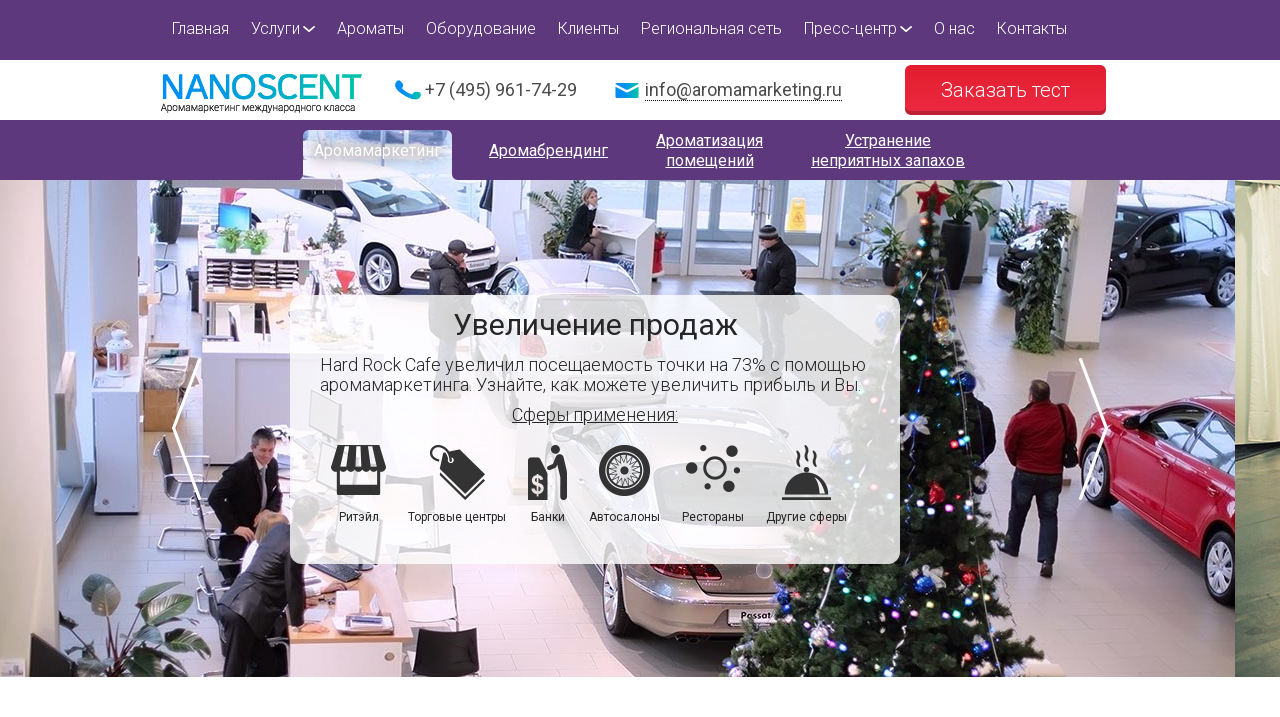

--- FILE ---
content_type: text/html; charset=UTF-8
request_url: http://aromamarketing.ru/ext.php?pickup/Z162785
body_size: 13748
content:
<!DOCTYPE html>
<html lang="ru">
        <head>
        <base href="http://aromamarketing.ru/" />
        <title>Аромамаркетинг: ароматизация помещений, ароматы для бизнеса от NanoScent</title>
        <meta charset="UTF-8">
        <meta name="viewport" content="width=device-width, initial-scale=1.0, maximum-scale=1.0, user-scalable=yes"/>
        <meta name="keywords" content="" />
        <meta name="description" content="Разработаем стратегию по увеличению продаж и лояльности клиентов с помощью аромамаркетинга. Бесплатный тест драйв оборудования и ароматов ждет вас! " />
        <link rel="shortcut icon" href="/fav.ico">

        <link href="assets/css/styles.css?nc=1" rel="stylesheet" type="text/css" />
        <link href='http://fonts.googleapis.com/css?family=Roboto:400,100,300&subset=latin,cyrillic' rel='stylesheet' type='text/css'>
        <link rel="stylesheet" href="//cdn.callbackhunter.com/widget/tracker.css"> 
        <script type="text/javascript" src="//cdn.callbackhunter.com/widget/tracker.js" charset="UTF-8"></script>
        <script type="text/javascript">var hunter_code="8082f787f6228d8ec4ec4ab66a4d59aa";</script>
        <script type="text/javascript" src="assets/js/jquery-1.9.1.min.js"></script>
        <script type="text/javascript" src="assets/js/jquery.maskedinput.min.js"></script>
        <script type="text/javascript" src="assets/js/easySlider1.7.js"></script>
        <script type="text/javascript" src="assets/js/scripts.js?nc=1"></script>
<script type='text/javascript'>
(function(){ var widget_id = '161193';
var s = document.createElement('script'); s.type = 'text/javascript'; s.async = true; s.src = '//code.jivosite.com/script/widget/'+widget_id; var ss = document.getElementsByTagName('script')[0]; ss.parentNode.insertBefore(s, ss);})();</script>

<noindex><script async src="[data-uri]"></script></noindex>
<script type="text/javascript">
(function (w, d, nv, ls){
var cid  = function () { try { var m1 = d.cookie.match('(?:^|;)\\s*_ga=([^;]*)');if (!(m1 && m1.length > 1)) return null; var m2 = decodeURIComponent(m1[1]).match(/(\d+\.\d+)$/); if (!(m2 && m2.length > 1)) return null; return m2[1]} catch (err) {}}();
var ct = function (w, d, e, c, n){ var a = 'all', b = 'tou', src = b + 'c' + 'h';  src = 'm' + 'o' + 'd.c' + a + src;
    var jsHost = "https://" + src, p = d.getElementsByTagName(e)[0],s1 = d.createElement(e);
	s1.async = 1; s1.src = jsHost + "." + "r" + "u/d_client.js?param;" + (c ? "client_id" + c + ";" : "") + "ref" + escape(d.referrer) + ";url" + escape(d.URL) + ";cook" + escape(d.cookie) + ";attrs" + escape("{\"attrh\":" + n + ",\"ver\":170310}") + ";";
    if (!w.jQuery) { var jq = d.createElement(e); jq.src = jsHost + "." + "r" + 'u/js/jquery-1.7.min.js'; jq.onload = function () {
	    p.parentNode.insertBefore(s1, p);};
		p.parentNode.insertBefore(jq, p);}else{
		p.parentNode.insertBefore(s1, p);}};
var gaid = function(w, d, o, ct, n){ if (!!o){ w.ct_timer = 0; w.ct_max_iter = (navigator.userAgent.match(/Opera|OPR\//) ? 10 : 20); w.ct_interval = setInterval(function(){
w.ct_timer++; if (w.ct_timer>=w.ct_max_iter) { clearInterval(w.ct_interval); ct(w, d, 'script', null, n); }},200);
w[o](function (){ var clId = null; try { var cnt = w[o] && w[o].getAll ? w[o].getAll() : null; clId = cnt && cnt.length > 0 && !!cnt[0] && cnt[0].get ? cnt[0].get('clientId') : null;} catch(e){ console.warn("Unable to get clientId, Error: "+e.message);} clearInterval(w.ct_interval); if(w.ct_timer < w.ct_max_iter){ct(w, d, 'script', clId, n);}});}else{ct(w, d, 'script', null, n);}};
    if (cid === null && !!w.GoogleAnalyticsObject){
        if (w.GoogleAnalyticsObject=='ga_ckpr') w.ct_ga='ga'; else w.ct_ga = w.GoogleAnalyticsObject;
            if (typeof Promise !== "undefined" && Promise.toString().indexOf("[native code]") !== -1){new Promise(function (resolve) {var db, on = function () {  resolve(true)  }, off = function () {  resolve(false)}, tryls = function tryls() { try { ls && ls.length ? off() : (ls.x = 1, ls.removeItem("x"), off());} catch (e) { nv.cookieEnabled ? on() : off(); }};w.webkitRequestFileSystem ? webkitRequestFileSystem(0, 0, off, on) : "MozAppearance" in d.documentElement.style ? (db = indexedDB.open("test"), db.onerror = on, db.onsuccess = off) : /constructor/i.test(w.HTMLElement) ? tryls() : !w.indexedDB && (w.PointerEvent || w.MSPointerEvent) ? on() : off();}).then(function (pm){
                if (pm){gaid(w, d, w.ct_ga, ct, 2);}else{gaid(w, d, w.ct_ga, ct, 3);}})}else{gaid(w, d, w.ct_ga, ct, 4);}
    }else{ct(w, d, 'script', cid, 1);}})(window, document, navigator, localStorage);
</script>
    <link rel="stylesheet" href="/assets/components/ajaxform/css/default.css" type="text/css" />
</head>
    <body>
        <div id="wrapper_without_footer">
                <div id="top-menu-wrapper">
            <div class="wrapper">
                <div class="wrapper2">
                    <div id="top-menu">
<ul><li class="first active">
<a href="http://aromamarketing.ru/" >Главная</a>

</li>
<li>
<a href="uslugi.html" >Услуги</a>
<span class="arrow"></span>
<ul><li class="first">
<a href="aromarketing.html" >Аромамаркетинг</a>

</li>
<li>
<a href="aromabrending.html" >Аромабрендинг</a>

</li>
<li>
<a href="aromatizaciya-pomeshhenij.html" >Ароматизация помещений</a>

</li>
<li class="last">
<a href="aromaklining.html" >Аромаклининг</a>

</li>
</ul>
</li>
<li>
<a href="fragrance.html" >Ароматы</a>

</li>
<li>
<a href="oborudovanie/" >Оборудование</a>

</li>
<li>
<a href="clients.html" >Клиенты</a>

</li>
<li>
<a href="regionalnaya-set.html" >Региональная сеть</a>

</li>
<li>
<a href="press/" >Пресс-центр</a>
<span class="arrow"></span>
<ul><li class="first">
<a href="category/news.html" >Новости NanoScent</a>

</li>
<li>
<a href="press/nauka-issledovaniya/" >Исследования</a>

</li>
<li class="last">
<a href="press/smi-o-nas/" >СМИ о нас</a>

</li>
</ul>
</li>
<li>
<a href="aromaco.html" >О нас</a>

</li>
<li class="last">
<a href="contacts.html" >Контакты</a>

</li>
</ul>
                    </div>
                    <div class="clr">
                    </div>
                </div>
            </div>
        </div>
                <div id="popup_mail_close" class="hide">
            <div id="page_mail" class="hide">
                <div id="page_mail_close"></div>
                <div class="content">
                    <div class="txt-1">
                        Отправьте ваше сообщение
                    </div>
                    <div class="clr">
                    </div>
                    <div class="cols" data-mail="">


			 
<form action="http://aromamarketing.ru/" method="post" class="form ajax_form">
	<textarea id="popup-mail-textarea-1" name="msg" placeholder="Введите сообщение"></textarea>
	<span class="error"></span>
	<input type="text" id="popup-mail-input-1" name="name" placeholder="Имя" value="">
	<span class="error"></span>
	<input type="text" id="popup-mail-input-2" name="mail" placeholder="E-mail для ответа" value="">
<input type="text" name="conter" class="hide">
                                <span class="error"></span>
	<span class="error"></span>
<div class="form-math-section">
<label>
<div class="form-math-section-title">Докажите, что вы человек. Сколько будет
<span class="form-math-section-q">80 - 14?</span>
<input type="text" name="math" value="" />
</div>
</label>


<input type="hidden" name="op1" value="80" />
<input type="hidden" name="op2" value="14" />
<input type="hidden" name="operator" value="-" />
</div>
	<input class="input_check_mail hide" type="text" name="input_check_mail" value="" />
	<input type="submit" id="popup-mail-input-3" name="submit-mail-popup" value="Отправить" />

	<input type="hidden" name="af_action" value="33cc1d7d3b90886e8a7840a646a790ba" />
</form>
                    </div>
                    <div class="clr">
                    </div>
                </div>
            </div>
        </div>
                <div id="popup_spec_close" class="hide">
            <div id="page_spec" class="hide">
                <div id="page_spec_close"></div>
                <div class="content">
                    <div class="txt-1">
                        Просто укажите данные и получите бесплатный тест аромата!
                    </div>
                    <div class="clr">
                    </div>
                    <div class="cols">
                        <div class="col-left">
                            <div class="txt-2">
                                <p>Бесплатный тест включает:</p>
<ul><li>Консультацию</li>
<li>Подбор аромата</li>
<li>Выбор оборудования</li></ul>
                            </div>
                        </div>
                        <div class="col-right">
			
			
			 			 
			<form action="http://aromamarketing.ru/" method="post" class="form ajax_form">
                            <input type="text" id="popup-spec-input-1" name="name" placeholder="Имя" value="">
                            <span class="error"></span>
                            <input type="text" id="popup-spec-input-2" name="tel" placeholder="Контактный телефон" value="">
                            <span class="error"></span>
                            <input class="input_check_mail hide" type="text" name="input_check_mail" value="" />
                            <input type="submit" id="popup-spec-input-3" name="submit-poprobovat-popup" value="Попробовать" onclick="yaCounter14023315.reachGoal('redbutt_try'); return true;"/>
			
	<input type="hidden" name="af_action" value="a48edbf5796dd7d82e5e3bff4d2cf114" />
</form>
                        </div>
                    </div>
                    <div class="clr">
                    </div>
                </div>
            </div>
        </div>

        <div id="head-line">
            <div class="wrapper">
                <div class="wrapper2">
                    <div id="top-logo">
                        <a href="/"><img src="assets/images/head-line/top-logo.png"></a>
                    </div>
                    <div id="top-tel">
<span class="lptracker_phone">+7 (495) 961-74-29</span>
                    </div>
                    <div id="top-mail">
                            <span>info@aromamarketing.ru</span>
                    </div>
                    <div id="top-zakazat">
                            <div class="btn-red" onclick="yaCounter14023315.reachGoal('topredbutt'); return true;">Заказать тест</div>
                    </div>
                    <div class="clr">
                    </div>
                </div>
            </div>
            <div class="clr">
            </div>
        </div>


                <div class="wrapper">
            <div id="slider-cats-wrapper">
                <div id="menu-cats">
                    <div class="wrapper2">
                        <ul class="menu-cats">
                            <li data-num="1" class="active"><div><span><span>Аромамаркетинг</span></span></div></li>
                            <li data-num="2"><div><span><span>Аромабрендинг</span></span></div></li>
                            <li data-num="3"><div><span><span>Ароматизация<br>помещений</span></span></div></li>
                            <li data-num="4"><div><span><span>Устранение<br>неприятных запахов</span></span></div></li>
                        </ul>
                    </div>
                </div>
                <div id="slider-cat1" class="slider-cats">
                    <ul>
                        <li class="slide1">
<div class="txt">
    <div class="txt1">Увеличение продаж</div>
    <div class="txt2">Hard Rock Cafe увеличил посещаемость точки на 73% с помощью аромамаркетинга.
    Узнайте, как можете увеличить прибыль и Вы.</div>
    <div class="txt2 u center">Сферы применения:</div>
    <div class="icons">
        <div class="icon">
            <div class="img">
                <img src="assets/slides/slider-cats-1-1.png" />
            </div>
            <div class="icon-txt">
                Ритэйл
            </div>
        </div>
        <div class="icon">
            <div class="img">
                <img src="assets/slides/slider-cats-1-2.png" />
            </div>
            <div class="icon-txt">
                Торговые центры
            </div>
        </div>
        <div class="icon">
            <div class="img">
                <img src="assets/slides/slider-cats-1-3.png" />
            </div>
            <div class="icon-txt">
                Банки
            </div>
        </div>
        <div class="icon">
            <div class="img">
                <img src="assets/slides/slider-cats-1-4.png" />
            </div>
            <div class="icon-txt">
                Автосалоны
            </div>
        </div>
        <div class="icon">
            <div class="img">
                <img src="assets/slides/slider-cats-1-5.png" />
            </div>
            <div class="icon-txt">
                Рестораны
            </div>
        </div>
        <div class="icon">
            <div class="img">
                <img src="assets/slides/slider-cats-1-6.png" />
            </div>
            <div class="icon-txt">
                Другие сферы
            </div>
        </div>
        <div class="clr">
        </div>
    </div>
</div>
                        </li>
                        <li class="slide2">
<div class="txt">
    <div class="txt1">На шаг впереди</div>
    <div class="txt2">В условиях перенасыщенности аудиальной и визуальной рекламной среды и высокой конкуренции, ароматизация  - это инструмент, который позволит всегда опережать конкурентов.</div>
    <div class="txt2">Аромат делает атмосферу уютной и запоминающейся, располагающей к покупке и высокой оценке предлагаемых услуг</div>
</div>
                        </li>
                        <li class="slide3">
<div class="txt">
    <div class="txt1">Почему ароматы так эффективны для бизнеса?</div>
    <div class="txt2">Тысячи лет обоняние помогало людям выживать: выбирать полезную пищу и отличать своих от чужих.</div>
    <div class="txt2">Запахи хранятся в памяти в 40 раз дольше картинок и звуков и имеют тысячи оттенков, которые распознаются с невероятной точностью.</div>
</div>
                        </li>
                    </ul>
                </div>
                <div id="slider-cat2" class="slider-cats hide">
                    <ul>
                        <li class="slide1">
<div class="txt">
    <div class="txt1">Аромабрендинг</div>
    <div class="txt2">В&nbsp;древности обоняние спасало жизнь человеку, помогая отличить здоровую пищу от&nbsp;опасной. Сегодня ароматы помогают выделять яркие бренды от&nbsp;всех прочих.
</div>
</div>
                        </li>
                        <li class="slide2">
<div class="txt">
    <div class="txt1">Кратно увеличьте узнаваемость вашего бренда!</div>
    <div class="txt2">Наполните ароматом все точки соприкосновения (касания) клиента с вашим брендом</div>
    <div class="icons">
        <div class="icon">
            <div class="img">
                <img src="assets/slides/slider-cats-2-1.png" />
            </div>
            <div class="icon-txt">
                визитки
            </div>
        </div>
        <div class="icon">
            <div class="img">
                <img src="assets/slides/slider-cats-2-2.png" />
            </div>
            <div class="icon-txt">
                блокноты
            </div>
        </div>
        <div class="icon">
            <div class="img">
                <img src="assets/slides/slider-cats-2-3.png" />
            </div>
            <div class="icon-txt">
                флешки
            </div>
        </div>
        <div class="icon">
            <div class="img">
                <img src="assets/slides/slider-cats-2-4.png" />
            </div>
            <div class="icon-txt">
                рекламные<br>поверхности
            </div>
        </div>
        <div class="clr">
        </div>
    </div>
</div>
                        </li>
                        <li class="slide3">
<div class="txt">
    <div class="txt1">В носовой полости расположено более 40-ка миллионов обонятельных рецепторов.</div>
    <div class="txt2">Запах способен передавать оттенки самых разных эмоций и чувств намного точнее, чем визуальные и аудиальные образы.</div>
</div>
                        </li>
                    </ul>
                </div>
                <div id="slider-cat3" class="slider-cats hide">
                    <ul>
                        <li class="slide1">
<div class="txt">
    <div class="txt1">Ароматизация помещений</div>
    <div class="txt2">В магазине царит аппетитный запах свежеиспеченного хлеба?</div>
    <div class="txt2">Нет, скорее всего, там стоят приборы для ароматизации.</div>
    <div class="txt2 u center">А в каких еще сферах применяется ароматизация помещений?</div>
    <div class="icons">
        <div class="icon">
            <div class="img">
                <img src="assets/slides/slider-cats-1-1.png" />
            </div>
            <div class="icon-txt">
                Ритэйл
            </div>
        </div>
        <div class="icon">
            <div class="img">
                <img src="assets/slides/slider-cats-1-2.png" />
            </div>
            <div class="icon-txt">
                Торговые центры
            </div>
        </div>
        <div class="icon">
            <div class="img">
                <img src="assets/slides/slider-cats-1-3.png" />
            </div>
            <div class="icon-txt">
                Банки
            </div>
        </div>
        <div class="icon">
            <div class="img">
                <img src="assets/slides/slider-cats-1-4.png" />
            </div>
            <div class="icon-txt">
                Автосалоны
            </div>
        </div>
        <div class="icon">
            <div class="img">
                <img src="assets/slides/slider-cats-1-5.png" />
            </div>
            <div class="icon-txt">
                Рестораны
            </div>
        </div>
        <div class="icon">
            <div class="img">
                <img src="assets/slides/slider-cats-1-6.png" />
            </div>
            <div class="icon-txt">
                Другие сферы
            </div>
        </div>
        <div class="clr">
        </div>
    </div>
</div>
                        </li>
                        <li class="slide2">
<div class="txt">
    <div class="txt1">Комфорт и спокойствие</div>
    <div class="txt2">Подарите Вашим клиентам атмосферу достойную Вашего бренда, с помощью профессионально подобранных ароматов.</div>
</div>
                        </li>
                        <li class="slide3">
<div class="txt">
    <div class="txt1">Уберем негативные эмоции и повышаем покупательскую способность</div>
    <div class="txt2">Современная жизнь наполнена стрессовыми ситуациями.<br>Находясь в стрессе, человек склонен негативно оценивать любые услуги и товары и не расположен к покупкам.<br>
Создание привлекательной атмосферы с помощью профессиональной ароматизации уменьшает накопленные стрессы. Мы знаем как это делается.
</div>
</div>
                        </li>
                    </ul>
                </div>
                <div id="slider-cat4" class="slider-cats hide">
                    <ul>
                        <li class="slide1">
<div class="txt">
    <div class="txt1">Устраняем, а не маскируем запахи</div>
    <div class="txt2">В составе каждого аромата содержится специальный компонент, полностью абсорбирующий любые неприятные запахи. Большинство диффузеров лишь маскируют неприятные запахи, мы же их полностью устраняем.</div>
</div>
                        </li>
                        <li class="slide2">
<div class="txt">
    <div class="txt1">Лучшее мировое оборудование для нейтрализации запахов</div>
    <div class="txt2">Нас выбрали более 600 клиентов в России, несколько сотен тысяч брендов по всему миру.</div>
</div>
                        </li>
                        <li class="slide3">
<div class="txt">
    <div class="txt1">Нейтрализация посторонних запахов</div>
    <div class="txt2">Рядом с Вами открылась парикмахерская или булочная? А Вы продаете ювелирные изделия? Нейтрализация посторонних ароматов позволит не только создать соответствующую  атмосферу для вашего бизнеса, но и поможет повысить продажи</div>
</div>
                        </li>
                    </ul>
                </div>
            </div>
            <div class="clr">
            </div>
        </div>

	<script type="text/javascript">
		$(document).ready(function(){	
			$("#slider-cat1").easySlider({
				auto: true,
				pause: 4000,
				continuous: true,
                                controlsShow: true,
                                prevId: 'slider-cats-arrow-left-1',
                                nextId: 'slider-cats-arrow-right-1',
                                prevClass: 'slider-cats-arrow-left',
                                nextClass: 'slider-cats-arrow-right',
                                prevText: '',
                                nextText: '',
                                li_width: 2500,
                                img_rand: 4
			});
			$("#slider-cat2").easySlider({
				auto: true,
				pause: 4000,
				continuous: true,
                                controlsShow: true,
                                prevId: 'slider-cats-arrow-left-2',
                                nextId: 'slider-cats-arrow-right-2',
                                prevClass: 'slider-cats-arrow-left hide',
                                nextClass: 'slider-cats-arrow-right hide',
                                prevText: '',
                                nextText: '',
                                li_width: 2500,
                                img_rand: 4
			});
			$("#slider-cat3").easySlider({
				auto: true,
				pause: 4000,
				continuous: true,
                                controlsShow: true,
                                prevId: 'slider-cats-arrow-left-3',
                                nextId: 'slider-cats-arrow-right-3',
                                prevClass: 'slider-cats-arrow-left hide',
                                nextClass: 'slider-cats-arrow-right hide',
                                prevText: '',
                                nextText: '',
                                li_width: 2500,
                                img_rand: 4
			});
			$("#slider-cat4").easySlider({
				auto: true,
				pause: 4000,
				continuous: true,
                                controlsShow: true,
                                prevId: 'slider-cats-arrow-left-4',
                                nextId: 'slider-cats-arrow-right-4',
                                prevClass: 'slider-cats-arrow-left hide',
                                nextClass: 'slider-cats-arrow-right hide',
                                prevText: '',
                                nextText: '',
                                li_width: 2500,
                                img_rand: 4
			});
		});
	</script>    
                <div id="block-1">
            <div class="wrapper">
                <div class="wrapper2">
                    <div class="wrapper3">
                        <div class="col col-1">
                            <div class="img">
                                <img src="assets/images/block-1/block-1-1.png" />
                            </div>
                            <div class="txt-1">
                                 Более 850 выполненных проектов в России
                            </div>
                        </div>
                        <div class="col col-2">
                            <div class="img">
                                <img src="assets/images/block-1/block-1-2.png" />
                            </div>
                            <div class="txt-1">
                                Ведущие парфюмеры мира
                            </div>
                        </div>
                        <div class="col col-3">
                            <div class="img">
                                <img src="assets/images/block-1/block-1-3.png" />
                            </div>
                            <div class="txt-1">
                                5 международных сертификатов
                            </div>
                        </div>
                    </div>
                </div>
            </div>
            <div class="clr">
            </div>
        </div>
                <div id="block-2">
            <div class="wrapper">
                <div class="wrapper2">
                    <div class="txt-1">
                        Почему ароматы так эффективны для бизнеса?
                    </div>
                    <div class="txt-2">
                        <p>Ароматизация, напрямую, влияет на&nbsp;желание клиента совершить покупку, провести в&nbsp;ароматизированном помещении больше времени и&nbsp;выше оценить предлагаемые товары и&nbsp;услуги. Аромамаркетинг дарит человеку ощущение комфорта и&nbsp;доверие к&nbsp;бренду.<br />
Ароматы напрямую воздействует на&nbsp;лимбический отдел головного мозга, в&nbsp;котором сосредоточены структуры, отвечающие за&nbsp;мотивацию и&nbsp;эмоциональное состояние человека. Фактически молекулы ароматов вступают в&nbsp;прямой контакт с&nbsp;воображением покупателя, рисуя красочные и&nbsp;многомерные образы. Кроме того, запахи служат высокой запоминаемости того и&nbsp;или иного продукта, формируют положительное отношение к&nbsp;нему. Ведь аромат способен передавать тончайшие оттенки эмоций и&nbsp;чувств, намного более точно, чем слова или визуальные образы.</p>
                    </div>
                </div>
            </div>
            <div class="clr">
            </div>
        </div>
                <div id="block-3">
            <div class="wrapper">
                <div class="wrapper2">
                  <div class="txt-0">
                      Что согласно исследованиям аромат способен сделать для бизнеса?
                  </div>
                  <div class="wrapper3">
                    <div class="txt-absolute txt-1">
                        <div class="img">
                            <img src="assets/images/block-3/block-3-1.png" />
                        </div>
                        <div class="txt">
                            Продлить время нахождения посетителя в торговом зале на 15-20%
                        </div>
                    </div>
                    <div class="txt-absolute txt-2">
                        <div class="img">
                            <img src="assets/images/block-3/block-3-2.png" />
                        </div>
                        <div class="txt">
                            Увеличить продажи на 10-30%
                        </div>
                    </div>
                    <div class="txt-absolute txt-3">
                        <div class="img">
                            <img src="assets/images/block-3/block-3-3.png" />
                        </div>
                        <div class="txt">
                            Снизить уровень стресса покупателя на 20-30%
                        </div>
                    </div>
                    <div class="txt-absolute txt-4">
                        <div class="img">
                            <img src="assets/images/block-3/block-3-4.png" />
                        </div>
                        <div class="txt">
                            Увеличить повторную посещаемость на 15-20%
                        </div>
                    </div>
                    <div class="txt-absolute txt-5">
                        <div class="img">
                            <img src="assets/images/block-3/block-3-5.png" />
                        </div>
                        <div class="txt">
                            Увеличить производительность труда сотрудников вдвое и сократить число допускаемых ошибок на 20%
                        </div>
                    </div>
                  </div>
                </div>
            </div>
            <div class="clr">
            </div>
        </div>
                <div id="block-4">
            <div class="wrapper">
                <div class="wrapper2">
                    <div class="txt-1">
                        Преимущества применения аромамаркетинга
                    </div>
                    <div class="txt-2">
                        <p>Маркетинговые исследования доказывают: традиционная визуальная и&nbsp;аудиальная реклама сегодня не&nbsp;так эффективна, как всего десять лет назад. Если в&nbsp;2000 году для запоминания рекламы требовалось только сорок показов, то&nbsp;спустя десять лет эта цифра увеличилась до&nbsp;четырёхсот. Рынок перенасыщен рекламными сообщениями, товарами и&nbsp;услугами, поэтому во&nbsp;ремя принятия решения о&nbsp;покупке клиент всё чаще руководствуется чувствами и&nbsp;эмоциями. Добиться реального конкурентного преимущества сегодня можно, лишь используя скрытые подходы к&nbsp;продвижению, такие как аромамаркетинг.&nbsp;Отзывы о&nbsp;его эффективности поражают: организованный грамотными специалистами, он&nbsp;повышает продажи в&nbsp;несколько раз.</p>
<p>Аромамаркетинг делает время проведенное в&nbsp;помещениях Вашей компании приятнее, естественным образом повышая доверие к&nbsp;бренду и&nbsp;желание вернуться, ведь люди доверяют компаниям, заботящимся о&nbsp;впечатлениях своих клиентов.</p>
</div>
                </div>
            </div>
            <div class="clr">
            </div>
        </div>
                <div id="block-5">
            <div class="wrapper">
                <div class="wrapper2">
                    <div class="txt-1">
                        Области применения:
                    </div>
<div class="txt-2">Сферы, в которых мы наиболее часто реализовываем проекты по аромамаркетингу.</div>
                    <div class="icons">
                        <a href="retail.html" class="icon">
    <div class="img">
        <img src="assets/images/block-5/block-5-1.png" />
    </div>
    <div class="txt">
        Retail
    </div>
</a>

<a href="autocenters.html" class="icon">
    <div class="img">
        <img src="assets/images/block-5/block-5-2.png" />
    </div>
    <div class="txt">
        Автоцентры
    </div>
</a>

<a href="fashion-retail.html" class="icon">
    <div class="img">
        <img src="assets/images/block-5/block-5-3.png" />
    </div>
    <div class="txt">
        Fashion Retail
    </div>
</a>

                    </div>
                    <div class="icons">
                        <a href="horeca.html" class="icon">
    <div class="img">
        <img src="assets/images/block-5/block-5-4.png" />
    </div>
    <div class="txt">
        HoReCa
    </div>
</a>

<a href="banks.html" class="icon">
    <div class="img">
        <img src="assets/images/block-5/block-5-5.png" />
    </div>
    <div class="txt">
        Банки
    </div>
</a>

<a href="sec.html" class="icon">
    <div class="img">
        <img src="assets/images/block-5/block-5-6.png" />
    </div>
    <div class="txt">
        ТРЦ
    </div>
</a>

                    </div>
                    <div class="icons">
                        <a href="tech.html" class="icon">
    <div class="img">
        <img src="assets/images/block-5/block-5-7.png" />
    </div>
    <div class="txt">
        Техника
    </div>
</a>

<a href="fitness.html" class="icon">
    <div class="img">
        <img src="assets/images/block-5/block-5-8.png" />
    </div>
    <div class="txt">
        Фитнесс и SPA
    </div>
</a>

<a href="aeroports.html" class="icon">
    <div class="img">
        <img src="assets/images/block-5/block-5-9.png" />
    </div>
    <div class="txt">
        Аэропорты
    </div>
</a>

                    </div>
                    <div class="icons">
                        <a href="jewelry.html" class="icon">
    <div class="img">
        <img src="assets/images/block-5/block-5-10.png" />
    </div>
    <div class="txt">
        Ювелирные бутики
    </div>
</a>

<a href="cinema.html" class="icon">
    <div class="img">
        <img src="assets/images/block-5/block-5-11.png" />
    </div>
    <div class="txt">
        Кинотеатры
    </div>
</a>

<a href="others.html" class="icon">
    <div class="img">
        <img src="assets/images/block-5/block-5-12.png" />
    </div>
    <div class="txt">
        Другое
    </div>
</a>

                    </div>
                    <div class="clr">
                    </div>
                </div>
            </div>
            <div class="clr">
            </div>
        </div>
                <div id="block-6">
            <div class="wrapper">
                <div class="wrapper2">
			<div class="txt-1">Я хочу попробовать аромамаркетинг</div>
			
			

			<form action="http://aromamarketing.ru/" method="post" class="form ajax_form">                            <input type="text" id="block-6-input-1" name="name" placeholder="Имя" value="">
                            <span class="error"></span>
                            <input type="text" id="block-6-input-2" name="tel" placeholder="Контактный телефон" value="">
                            <span class="error"></span>
                            <input class="input_check_mail hide" type="text" name="input_check_mail" value="" />
                            <input type="submit" id="block-6-input-3" name="submit-poprobovat" value="Попробовать" onclick="yaCounter14023315.reachGoal('tryaroma'); return true;"/>
                            <input type="hidden" id="return_msg" name="return_msg" value="<div class='return_msg'>Ваша заявка принята. В ближайшее время мы перезвоним!</div>" />
                            <input type="hidden" id="return_block" name="return_block" value="#block-6 .wrapper2" />

			
	<input type="hidden" name="af_action" value="cf1828d065095f80fe94a545c3a2523c" />
</form>
                </div>
            </div>
            <div class="clr">
            </div>
        </div>
                <div id="block-7">
            <div class="wrapper">
                <div class="wrapper2">
                    <div class="txt-1">
                        Наши клиенты:
                    </div>
                    <div class="clr">
                    </div>
                    <div id="slider-clients-wrapper">
                        <div id="slider-clients">
                            <ul>
                                <li class="slide1">
                                    <img src="assets/slides/slider-clients-slide1.png" />
                                </li>
                                <li class="slide2">
                                    <img src="assets/slides/slider-clients-slide2.png" />
                                </li>
                                <li class="slide3">
                                    <img src="assets/slides/slider-clients-slide3.png" />
                                </li>
                                <li class="slide4">
                                    <img src="assets/slides/slider-clients-slide4.png" />
                                </li>
                            </ul>
                        </div>
                    </div>
                </div>
            </div>
            <div class="clr">
            </div>
        </div>

	<script type="text/javascript">
		$(document).ready(function(){	
			$("#slider-clients").easySlider({
				continuous: true,
                                controlsShow: true,
				nextId: "slider-clients-right",
				prevId: "slider-clients-left",
                                prevText: "",
                                nextText: "",
                                div_width: 800
			});
		});
	</script>    

                <div id="popup_uznaite_close" class="hide">
            <div id="page_uznaite" class="hide">
                <div id="page_uznaite_close"></div>
                <div class="content">
                    <div class="txt-1">
                        Узнайте, как используют ароматы ваши конкуренты
                    </div>
                    <div class="clr">
                    </div>
                    <div class="cols">
                        <div class="col-left">
                            <div class="txt-2">
                                <p>&nbsp;</p>
<ul>
<li>Укажите область, в которой работает Ваша компания.</li>
<li>Получите информацию о способах и преимуществах применения ароматизации для развития бизнеса в Вашей сфере.</li>
<li>Выберите наиболее соответствующие Вашим задачам способы применения аромамаркетинга и аромабрендинга.</li>
</ul>
                            </div>
                        </div>
                        <div class="col-right">
			
			
			 			 
			<form action="http://aromamarketing.ru/" method="post" class="form ajax_form">
                            <input type="text" id="popup-uznaite-input-4" name="otrasl" placeholder="Ваша отрасль" value="">
                            <span class="error"></span>
                            <input type="text" id="popup-uznaite-input-1" name="name" placeholder="Ваше имя" value="">
                            <span class="error"></span>
                            <input type="text" id="popup-uznaite-input-2" name="tel" placeholder="Контактный телефон" value="">
                            <span class="error"></span>
                            <input type="text" id="popup-uznaite-input-5" name="mail" placeholder="E-mail" value="">
                            <span class="error"></span>
                            <input class="input_check_mail hide" type="text" name="input_check_mail" value="" />
                            <input type="submit" id="popup-uznaite-input-3" name="submit-uznaite" value="Заказать презентацию" />
			
	<input type="hidden" name="af_action" value="5c6f6fbe1c82d8c6fe98806041fcf9ea" />
</form>

                        </div>
                    </div>
                    <div class="clr">
                    </div>
                </div>
            </div>
        </div>
        <div id="block-8">
            <div class="wrapper">
                <div class="wrapper2">
                    <div class="txt-0">
                        Самые популярные в России ароматы для повышения продаж 
                    </div>
                    <div class="clr">
                    </div>
                    <div class="icons">
                        <a class="icon icon1"> 
                            <div class="img">
                                <img src="assets/images/block-8/block-8-icon1.png" />
                            </div>
                            <div class="txt">
                                Печенье с шоколадной крошкой
                            </div>
                       </a> 
                         <a class="icon icon2"> 
                            <div class="img">
                                <img src="assets/images/block-8/block-8-icon2.png" />
                            </div>
                            <div class="txt">
                                Белое дерево
                            </div>
                            </a>
                        <a class="icon icon3">
                            <div class="img">
                                <img src="assets/images/block-8/block-8-icon3.png" />
                            </div>
                            <div class="txt">
                                Сладкая выпечка
                            </div>
                        </a>
                        <div class="clr">
                        </div>
                        <a class="icon icon4">
                            <div class="img">
                                <img src="assets/images/block-8/block-8-icon4.png" />
                            </div>
                            <div class="txt">
                                Свежая чистота
                            </div>
                        </a>
                        <a  class="icon icon5">
                            <div class="img">
                                <img src="assets/images/block-8/block-8-icon5.png" />
                            </div>
                            <div class="txt">
                                Запах новой кожи
                            </div>
                        </a>
                        <a  class="icon icon6">
                            <div class="img">
                                <img src="assets/images/block-8/block-8-icon6.png" />
                            </div>
                            <div class="txt">
                                Африканский янтарь
                            </div>
                        </a>
                    </div>
                    <div class="clr">
                    </div>
                    <div class="txt-1">
                        <a href="/category/aromaty/">И еще более 356 ароматов.</a>
                    </div>
                    <div class="clr">
                    </div>
                    <div id="block-8-input-1">Узнайте, как используют аромамаркетинг Ваши конкуренты</div>
                </div>
            </div>
            <div class="clr">
            </div>
        </div>
                <div id="block-9">
            <div class="wrapper">
                <div class="wrapper2">
                    <div class="txt-0">
                        Мы используем лучшее мировое оборудование
                    </div>
                    <div class="txt-1">
                        <p class="h1">Ультра-легкие капли</p>
                        <p>Остаются в воздухе, обеспечивая длительный эффект</p>
                        <p class="h1">Многомерная шкала регулирования подачи аромата</p>
                        <p>Позволяет воссоздавать запах с&nbsp;необходимой интенсивностью</p>
                        <p class="h1">Абсорбция запахов</p>
                        <p>В составе запатентованный компонент, обладающий способностью впитывать неприятные запахи</p>
                        <p class="h1">Above green</p>
                        <p>Гипоаллергенность и безопасность подтверждена международным сертификатом</p>
                    </div>
                    <div class="txt-2">
                        <a href="/oborudovanie/">Посмотреть все оборудование</a>
                    </div>
                    <div class="img-1">
                        <img src="assets/images/block-9/block-9-1.png" />
                    </div>
                </div>
            </div>
            <div class="clr">
            </div>
        </div>
                <div id="block-10">
            <div class="wrapper">
                <div class="wrapper2">
			<div class="txt-1">Закажите бесплатный тест</div>
			
			

			<form action="http://aromamarketing.ru/" method="post" class="form ajax_form">
                            <input type="text" id="block-10-input-1" name="name" placeholder="Имя" value="">
                            <span class="error"></span>
                            <input type="text" id="block-10-input-2" name="tel" placeholder="Контактный телефон" value="">
                            <span class="error"></span>
                            <input class="input_check_mail hide" type="text" name="input_check_mail" value="" />
                            <input type="submit" id="block-10-input-3" name="submit-poprobovat" value="Попробовать" onclick="yaCounter14023315.reachGoal('tryfreetest'); return true;"/>
                            <input type="hidden" id="return_msg" name="return_msg" value="<div class='return_msg'>Ваша заявка принята. В ближайшее время мы перезвоним!</div>" />
                            <input type="hidden" id="return_block" name="return_block" value="#block-10 .wrapper2" />

			
	<input type="hidden" name="af_action" value="cb7d4e6c560c1334a00bbab5a1ff83b3" />
</form>
                </div>
            </div>
            <div class="clr">
            </div>
        </div>
                <div id="block-11">
            <div class="wrapper">
                <div class="wrapper2">
                    <div class="col-left">
                        <!--<p class="h1">&nbsp;</p>-->
                        <p>В&nbsp;конце 2013 года специалистами по&nbsp;продажам торгового центра Kanaleneiland в&nbsp;Нидерландах было проведено исследование, целью которого было выявить влияние ароматов на&nbsp;поведение потребителей. Используя ароматы &laquo;Цедра мандарина&raquo; и&nbsp;&laquo;Свежая чистота&raquo;, исследователи оценивали впечатления потребителей до&nbsp;ароматизации и&nbsp;после. Результаты исследования показали, что после внедрения аромамаркетингаощущения посетителей изменились:</p>
<p><ul><li>На&nbsp;12% увеличилось чувство удовольствия от&nbsp;посещения ТЦ</li><li>Чувство защищенности возросло на&nbsp;16%</li><li>Средняя длительность пребывания людей в&nbsp;торговом центре увеличилась на&nbsp;15%</li><li>Клиенты стали тратить в&nbsp;ТЦ&nbsp;на&nbsp;39% больше денег</li></ul>
</p>
<p>Результаты исследования нидерландских специалистов не&nbsp;раз подтверждались и&nbsp;их&nbsp;коллегами из&nbsp;других стран. Аромамаркетинг в&nbsp;бизнесе способен творить чудеса: он&nbsp;влияет на&nbsp;поведение и&nbsp;эмоции покупателей, создавая устойчивые ассоциации с&nbsp;брендом и&nbsp;повышая лояльность клиентов.</p>
                    </div>
                    <div class="col-right">
                        <!--<p class="h1">&nbsp;</p>-->
<p>Ниже представлены несколько примеров ароматизации, которые были применены в&nbsp;различных видах бизнеса:</p>
<p><ul><li>Гостиница &laquo;Измайлово&raquo;. В&nbsp;2007 году была проведена реконструкция здания, однако в&nbsp;лобби отеля и&nbsp;коридорах существовала проблема неприятных запахов. Благодаря использованию аромата &laquo;Цветок лотоса&raquo; с&nbsp;нотами ландыша и&nbsp;лилии, были устранены такие проблемы как запах табака, еды. Аромат создает атмосферу уюта и&nbsp;доверия, и&nbsp;теперь тысячи посетителей могут насладиться приятной атмосферой, царящей в&nbsp;гостинице. Благодаря положительным отзывам клиентов проект по&nbsp;сенсорному маркетингу реализован также для других корпусов комплекса &laquo;Измайлово&raquo;.</li><li>Tezenis. В&nbsp;целях продвижения нового аромата EaudeToiletMuschioMarino, парфюмерами была создана идентичная аромату формула, которая распространялась в&nbsp;магазинах Tezenis. С&nbsp;момента запуска продажи в&nbsp;магазинах возросли на&nbsp;56%</li><li>HardRockCaf&#233;. HardRockCaf&#233; озадачились привлечением посетителей в&nbsp;маленькую кофейню с&nbsp;мороженым, которая находилась от&nbsp;входа ниже этажом, и&nbsp;гости до&nbsp;нее практически не&nbsp;доходили. После ароматизации лестницы, ведущей в&nbsp;кондитерскую, ароматом ванили, гости непременно направлялись к&nbsp;источнику аромата. Таким образом, посещаемость увеличилась на&nbsp;73% уже в&nbsp;первый месяц</li></ul>

                    </div>
                </div>
            </div>
            <div class="clr">
            </div>
        </div>
                <div id="block-12">
            <div class="wrapper">
                <div class="wrapper2">
                    <div class="txt-1">
                        О нас в прессе
                    </div>
                    <div class="clr">
                    </div>
                    <div id="slider-pressa-wrapper">
                        <div id="slider-pressa">
                            <ul>
                                <li class="slide1">
                                    <img src="assets/images/block-12/slider-pressa-slide1.png" />
                                </li>
                                <li class="slide2">
                                    <img src="assets/images/block-12/slider-pressa-slide2.png" />
                                </li>
                                <li class="slide3">
                                    <img src="assets/images/block-12/slider-pressa-slide3.png" />
                                </li>
                                <li class="slide4">
                                    <img src="assets/images/block-12/slider-pressa-slide4.png" />
                                </li>
                            </ul>
                        </div>
                    </div>
                </div>
            </div>
            <div class="clr">
            </div>
        </div>

	<script type="text/javascript">
		$(document).ready(function(){	
			$("#slider-pressa").easySlider({
				continuous: true,
                                controlsShow: true,
				nextId: "slider-pressa-right",
				prevId: "slider-pressa-left",
                                prevText: "",
                                nextText: "",
                                div_width: 800
			});
		});	
	</script>    

                <div id="block-13">
            <div class="wrapper">
                <div class="wrapper2">
                    <div class="wrapper3">
                        <p class="h1">Аромамаркетинг в Москве от профессионалов</p>
                        <p>NanoScent осуществляет разработку и&nbsp;реализацию проектов в&nbsp;сфере аромамаркетинга. Цены на&nbsp;наши услуги приятно удивят любого заказчика. Вы&nbsp;сможете оценить высокую эффективность нашей работы: благодаря аромамаркетингу, ваши продажи увеличатся на&nbsp;7&ndash;23%. Мы&nbsp;успешно работаем в&nbsp;сотне стран с&nbsp;1992 года. Доверьте нам решение ваших <nobr>бизнес-задач</nobr>:<ul><li>Повышение уровня лояльности аудитории;</li><li>Рост продаж продукта или услуги;</li><li>Привлечение покупательского внимания;</li><li>Удержание посетителя в&nbsp;торговой точке;</li><li>Установление стойкой позитивной связи клиента с&nbsp;брендом;</li><li>Привлечение новых покупателей. </li></ul></p>
<p>Аромамаркетинг в&nbsp;бизнесе&nbsp;&mdash; эффективный и&nbsp;современный способ продвижения. Среди наших клиентов&nbsp;&mdash; владельцы компаний, осуществляющие свою деятельность в&nbsp;самых разных сферах:
<ul><li>Гостиничный бизнес;</li><li>Автомобильные салоны;</li><li>Рестораны и&nbsp;кафе;</li><li>Клубы и&nbsp;бары;</li><li><nobr>Бьюти-индустрия</nobr>; </li><li>Салоны связи;</li><li>Продовольственные магазины и&nbsp;гипермаркеты;</li><li>Мебельные салоны;</li><li>Магазины одежды и&nbsp;обуви. </li></ul></p>

<p>Мы&nbsp;перечислили лишь типичные виды бизнеса, аромамаркетинг в&nbsp;которых является наиболее востребованным. Использование этого необычного и&nbsp;нового в&nbsp;нашей стране метода продвижения возможно и&nbsp;в&nbsp;других отраслях. Обращайтесь к&nbsp;нам и&nbsp;мы&nbsp;найдём индивидуальное решение!</p>
<p>Результаты исследований играют в&nbsp;пользу аромамаркетинга:
<ul><li>Лишь 30% потребителей совершают заранее запланированные покупки.</li><li>От&nbsp;8 до&nbsp;10% покупателей совершают альтернативные покупки.</li><li>Более 60% покупателей совершают импульсные покупки (семь из&nbsp;десяти определяются с&nbsp;выбором товара непосредственно в&nbsp;торговом зале). </li></ul></p>
<p>Перепроизводство и высокая конкуренция на рынке рождают необходимость использования более совершенных и современных видов маркетинга. Один из них – аромамаркетинг, способ продвижения продукта или услуги, основанный на применении различных запахов. Благоприятно воздействуя на аудиторию, едва заметные ароматы стимулируют покупательский спрос и привлекают новых клиентов.  NanoScent предлагает услуги аромамаркетинга по ценам, доступным вашей компании. Отзывы об аромамаркетинге, проведенном нашими специалистами, приятно удивят вас!</p>
                    </div>
                </div>
            </div>
            <div class="clr">
            </div>
        </div>
        <div style="height: 50px; clear: both;">
        </div>
        </div>

                <div id="footer">
            <div class="wrapper">
                <div class="wrapper2">
                    <div id="copy">
               

<!-- Yandex.Metrika counter -->
<script type="text/javascript">
(function (d, w, c) {
    (w[c] = w[c] || []).push(function() {
        try {
            w.yaCounter14023315 = new Ya.Metrika({id:14023315,
                    webvisor:true,
                    clickmap:true,
                    trackLinks:true,
                    accurateTrackBounce:true});
        } catch(e) { }
    });

    var n = d.getElementsByTagName("script")[0],
        s = d.createElement("script"),
        f = function () { n.parentNode.insertBefore(s, n); };
    s.type = "text/javascript";
    s.async = true;
    s.src = (d.location.protocol == "https:" ? "https:" : "http:") + "//mc.yandex.ru/metrika/watch.js";

    if (w.opera == "[object Opera]") {
        d.addEventListener("DOMContentLoaded", f, false);
    } else { f(); }
})(document, window, "yandex_metrika_callbacks");
</script>
<noscript><div><img src="//mc.yandex.ru/watch/14023315" style="position:absolute; left:-9999px;" alt="" /></div></noscript>
<!-- /Yandex.Metrika counter -->


                    </div>
<script>(function(){var script = document.createElement('script');script.type = 'text/javascript';script.async = true;script.charset = 'utf-8';script.src = 'https://152фз.рф/widget/aea781cadae04ec723a79dc6ca06daa1';document.getElementsByTagName('head')[0].appendChild(script);})();</script><div id="fz_wrap"></div>
                    <div id="bottom-menu">
                            
                    </div>
                    <div id="city">
                        Москва
                    </div>
                    <div class="clr">
                    </div>
                </div>
            </div>
        </div>

    <script src="/assets/components/ajaxform/js/default.js"></script>
<script type="text/javascript">AjaxForm.initialize({"assetsUrl":"\/assets\/components\/ajaxform\/","actionUrl":"\/assets\/components\/ajaxform\/action.php","closeMessage":"\u0437\u0430\u043a\u0440\u044b\u0442\u044c \u0432\u0441\u0435","formSelector":"form.ajax_form","pageId":1});</script>
</body>
</html>